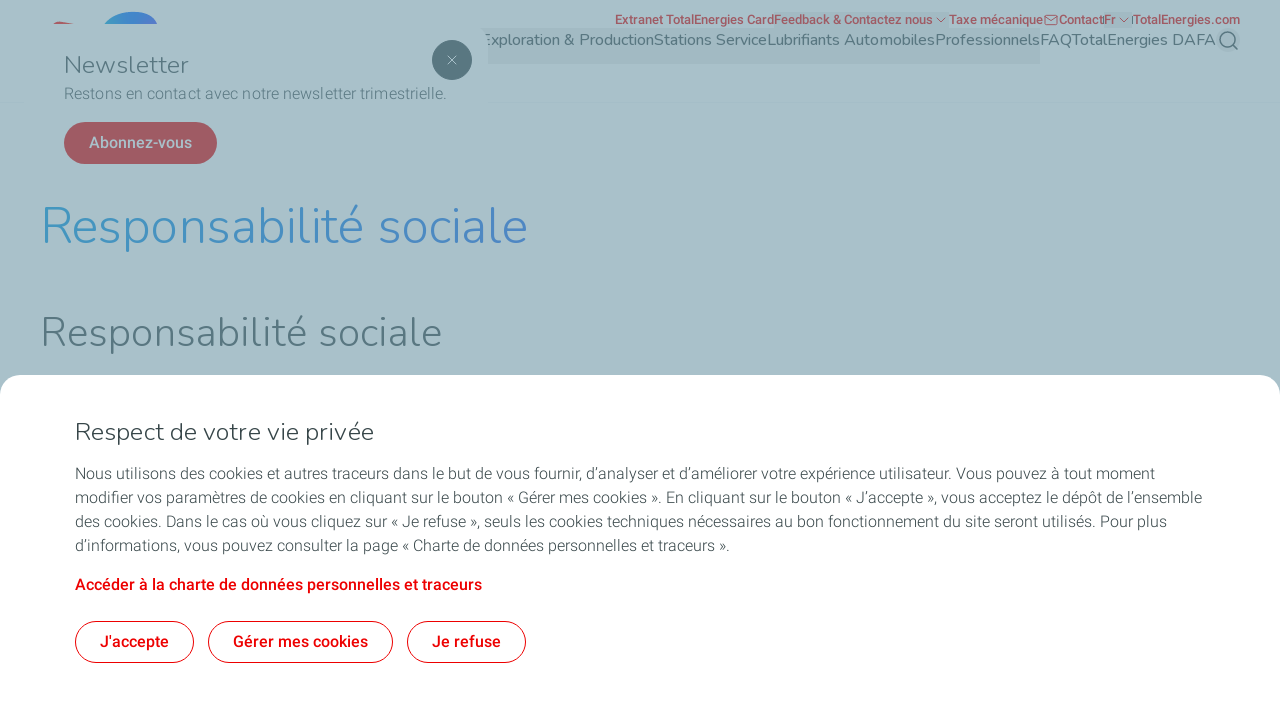

--- FILE ---
content_type: text/javascript
request_url: https://totalenergies.com.lb/sites/g/files/wompnd4281/files/js/js_lmMCwByu9QbWB8zdfuHf1n-z7Qz3nnzWFt1dHOJ1UV8.js?scope=footer&delta=2&language=fr&theme=butterfly_theme&include=eJyNj1FuxCAMRC8E4UhoAG9iFUzqmFVz-6LVaj-qSsmXx_KbsQalWIecAW-xPLSLuTTMSB_1jLZRo4Ccuxbu4uakkHvbu5DYsfwhvU9KKFlHS9cs_cxdUH0jGdf4NpNJr7kKWQdWuhnbwPJCveDJK-xWz73vfANTzpu3WdQbUqVrw0HQaUlQR4Wta0R5QjKVWFm-wjCs8b-Lm09eRNGxoy7v1Rmh8mj8HT4q4jgl_wKwfMeL
body_size: -78
content:
/* @license GPL-2.0-or-later https://www.drupal.org/licensing/faq */
(function(Drupal){'use strict';Drupal.behaviors.addToAny={attach:function(context,settings){if(context!==document&&window.a2a)a2a.init_all();}};})(Drupal);;
!function(Drupal){let n;function o(){window.matchMedia("(max-width: 1279px)").matches&&document.documentElement.style.setProperty("--window-inner-height",window.innerHeight+"px");}Drupal.BflyBodyLockFunctions=function(){},Drupal.BflyBodyLockFunctions.prototype={lockBody:function(){n=window.scrollY,document.documentElement.classList.add("is-locked");},unlockBody:function(){document.documentElement.classList.remove("is-locked"),window.scrollTo(0,n);}},o(),window.addEventListener("resize",o);}(Drupal);;
